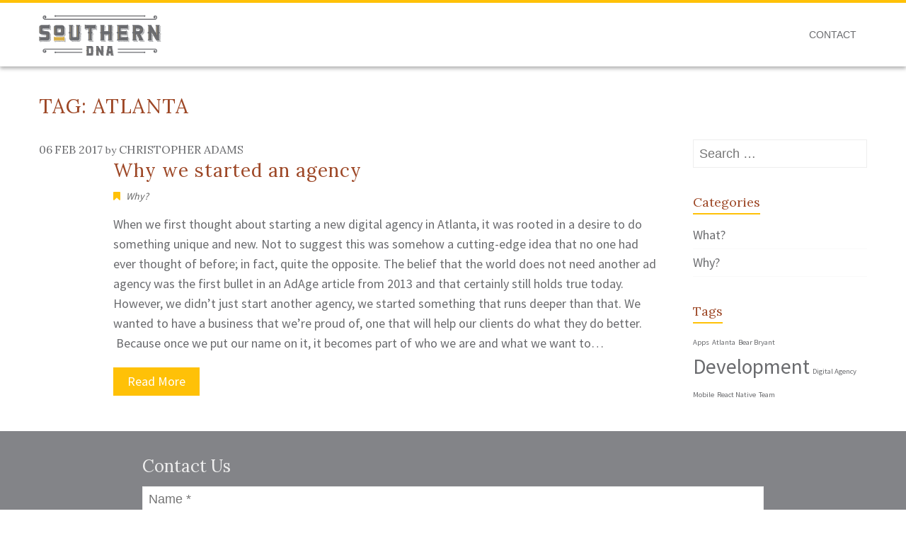

--- FILE ---
content_type: text/css
request_url: https://southerndna.com/wp-content/themes/sdna/southerndna.css?ver=1.3.1
body_size: 2181
content:
@import url('https://fonts.googleapis.com/css?family=Lora|Source+Sans+Pro');

body {
    font-family: 'Source Sans Pro', sans-serif;
}

h1, h2, h3, h4, h5, h6, .ht-post-info {
    font-family: 'Lora', sans-serif !important;
}

body.home h2 {
    font-size: 26px !important;
    font-weight: normal !important;
    line-height: 1.2 !important;
    text-transform: uppercase;
    text-shadow: none !important;
    margin-bottom: 15px !important;
}

h1, h2, h3, h4 {
    color: #9D4726;
}

.panel--dark {
    background-color: rgb(131, 132, 136);
}

.panel--dark h1, .panel--dark h2, .panel--dark h3, .panel--dark h4 {
    color: #FFF;
}

.form-container--footer .ht-container .contact-form {
  width: 75%;
  margin: 0 auto;
}

#primary {
    width: 75%;
}

.ht_no_sidebar_condensed #primary {
    width: 85%;
}

#secondary {
    width: 21%;
}

.search-field {
    width: 100%;
}

#ht-masthead {
    box-shadow: 0px 3px 5px rgba(100, 100, 100, 0.49);
}

#ht-site-branding img {
    transition: all 0.5s;
}

.ht-sticky #ht-site-branding img {
    max-height: 40px;
    transition: all 0.5s;
}

body, button, input, select, textarea, .ht-post-info a, .widget-area a, .ht-main-navigation a {
    color: #6A6B6E;
}

.entry-header .entry-title a {
    color: #9D4726;
}

article footer a, .entry-content a {
    color: #AF9483;
}

article footer a:hover, .entry-content a:hover {
    text-decoration: underline;
}

.ht-site-header {
    display: flex;
}

.ht-site-header .ht-container {
    display: flex;
    align-items: center;
}

@media screen and (max-width:1199px) {
    .ht-site-header .ht-container {
        width: 100%;
    }

}

#ht-site-branding, #ht-site-navigation, .ht-main-navigation {
    padding: 0;
}

@media screen and (min-width:500px) {
    #ht-site-navigation {
        width: 70%;
    }

    .ht-main-navigation li {
        float: left;
    }

}

.ht-main-navigation .ht-menu {
    display: inherit;
    position: inherit;
    background: none;
}

.toggle-bar {
    display: none;
    border-radius: 40px;
}

.toggle-bar span {
    height: 4px;
    left: 15px;
    right: 15px;
    box-shadow: 0 8px 0 0 #FFF, 0 -8px 0 0 #FFF;
}

.panel--dark h4, .panel--dark p {
    color: #eee;
}

.divider-after {
    border-bottom: 1px solid #838488;
    padding-bottom: 10px;
}

.masthead .sow-slider-image-wrapper {
    height: 300px !important;
    max-width: 800px !important;
}

@media screen and (min-width:600px) {
    .masthead .sow-slider-image-wrapper {
        height: 400px !important;
    }

}

.masthead .sow-slider-image-wrapper h1 {
    line-height: 1.2 !important;
}

.masthead .sow-slider-image-wrapper {
    padding: 30px 10px !important;
    display: flex;
    flex-direction: column;
    align-items: center;
    align-content: center;
    justify-content: center;
    height: 300px !important;
}

@media screen and (min-width:600px) {
    .masthead .sow-slider-image-wrapper {
        height: 400px !important;
    }

}

/* FORM ---------------------------------- */
.contact-form {
    margin-top: 2rem;
    padding-top: 2rem;
}

.contact-form h4 {
    font-size: 24px;
    line-height: 1.5;
    color: #eee;
}

.contact-form p {
    color: #eee;
}

.nf-form-content input[type='button'] {
    background-color: #9D4726;
}

.nf-form-title {
    display: none;
}

.nf-field-container {
    margin-bottom: 10px !important;
}

#nf-field-1-container {

    /* HACK: not sure why this is necessary, but it works for now */
    margin-bottom: 15px !important;
}

.nf-form-fields-required {
    color: #bbb;
    font-size: 12px;
}

.nf-error .ninja-forms-field {
    border-color: #9D4726 !important;
}

.ninja-forms-req-symbol {
    color: #bbb;
}

.nf-form-fields-required {
    display: none;
}

.nf-field-description i {
    color: #eee;
    font-size: 14px;
}

.nf-error-msg {
    color: #9D4726 !important;
}

.nf-field-element textarea {
    height: 100px;
}

.nf-form-content .email-container, .nf-form-content .phone-container {
    float: left;
    clear: none;
    width: 49%;
    margin-right: 1%;
    margin-left: 0;
}

.nf-form-content .phone-container {
    margin-right: 0 !important;
    clear: right;
    float: right;
}

.nf-form-content .message-container textarea {
    height: 80px;
}

/* FOOTER ---------------------------------- */
#ht-colophon {
    margin-top: 0;
}

.form-container--footer {
    background-color: rgb(131, 132, 136);
}

.form-container--footer .ht-container {
}

.footer__social {
    list-style-type: none;
}

.footer__social li {
    list-style: none;
    display: inline-block;
    margin-left: 10px;
}

.footer__social li a:hover {
    color: #eee !important;
}

.footer__social li .fa {
    font-size: 24px;
}

#ht-top-footer {
    background-color: #38393b;
}

.ht-top-footer {
    margin-left: 0;
}

@media screen and (min-width:769px) {
    .ht-footer {
        width: 50%;
        margin-left: 0;
    }

    .ht-footer2 {
        text-align: right;
    }

}

@media screen and (max-width:768px) {
    .ht-footer {
        text-align: center;
    }

}

.home .site-main .hentry:last-child {
    margin-bottom: 0;
}

.home .so-widget-sow-hero-default-af3bfff0feff .sow-slider-base ul.sow-slider-images .sow-slider-image-wrapper {
    padding-top: 50px;
    padding-bottom: 50px;
}

.home .sow-container-rounded-hex {
    color: #9D4726 !important;
    margin-top: 20px !important;
}

.home .sow-container-rounded-hex .sow-icon-fontawesome {
    color: #D9AE46 !important;  /*font-size: 38px !important;*/
}

.sow-features-feature:nth-of-type(1) .sow-container-rounded-hex  .sow-icon-fontawesome {
    font-size: 52px !important;
}

/*
.sow-features-feature:nth-of-type(7) .sow-container-rounded-hex .sow-icon-fontawesome,
.sow-features-feature:nth-of-type(5) .sow-container-rounded-hex .sow-icon-fontawesome,
.sow-features-feature:nth-of-type(6) .sow-container-rounded-hex .sow-icon-fontawesome {
left: 48% !important;
}
*/
.sow-features-list {
    display: flex;
    flex-wrap: wrap;
    margin: 0;
}

.sow-features-list .sow-features-feature {
    display: flex;
    flex-direction: column;
    align-items: center;
    flex-grow: 1;
    padding: 2% 1% !important;
    flex-basis: 98%;
    margin: 1% 1% 2% !important;
    box-shadow: 0 2px 2px 0 rgba(0, 0, 0, .14), 0 3px 1px -2px rgba(0, 0, 0, .2), 0 1px 5px 0 rgba(0, 0, 0, .12);
}

@media screen and (max-width:540px) {
    .sow-features-list.sow-features-responsive .sow-features-feature, .sow-features-list.sow-features-responsive .sow-features-feature:last-child, .sow-features-list .sow-features-feature.sow-features-feature-last-row {
        margin-bottom: 2%;
    }

}

.sow-features-list .sow-features-feature .textwidget {
    margin: 0 10px 10px;
    width:  100%;
}

.sow-features-list .sow-features-clear {
    display: none;
}

@media screen and (min-width:600px) {
    .sow-features-list .sow-features-feature {
        flex-basis: 48%;
    }

}

@media screen and (min-width:1040px) {
    .sow-features-list .sow-features-feature {
        flex-basis: 31%;
    }

}

.ht-main-header {
    background-color: transparent;
    padding: 40px 0 20px;
    margin-bottom: 10px;
}

/* Sidebar */
.widget-area .widget-title {
    font-size: 18px;
    padding-bottom: 5px;
    margin-bottom: 10px;
    display: inline-block;
    border-bottom: 2px solid #FFC107;
}

/* Blog */
.ht-post-info .entry-date {
    margin-bottom: 10px;
}

/*@media screen and (max-width: 480px) {*/
.ht-post-info {

    /*float: right;*/
    margin-left: 0;
    text-align: left;
    width: 100%;
}

.ht-post-info .entry-date {
    display: inline-block;
    font-size: 16px;
    margin-bottom: 0;
}

.ht-post-info .entry-date span {
    display: inline-block;
    font-size: 16px;
}

.ht-post-info .entry-date span.ht-day {
    font-size: 16px;
    margin-right: 3px;
    color: #6A6B6E;
}

.ht-post-info .author a {
    display: inline-block;
    white-space: nowrap;
    padding: 0;
    font-size: 16px;
}

/*}*/
body.single .ht-main-header {
    margin-bottom: 0;
    padding-bottom: 10px;
}

@media screen and (min-width:481px) {
    .single .ht-post-info {
        margin-right: 20px;
        margin-bottom: 15px;
    }

}

.byline {
    display: inline;
    font-size: 14px;
}

.ht-post-info a {
    padding-top: 10px;
    border-top: 0;
}

article footer .cat-links, article footer .tags-links, article footer .edit-links {
    display: block;
}

figure.entry-figure {
    background-color: #fff;
}

.wp-caption .wp-caption-text {
    font-size: 0.8em;
    margin: 0.25em 0;
    color: #B3B4BA;
}

--- FILE ---
content_type: text/plain
request_url: https://www.google-analytics.com/j/collect?v=1&_v=j102&a=1892919968&t=pageview&_s=1&dl=https%3A%2F%2Fsoutherndna.com%2Fblog%2Ftags%2Fatlanta%2F&ul=en-us%40posix&dt=Atlanta%20Archives%20%E2%80%A2%20Southern%20DNA&sr=1280x720&vp=1280x720&_u=YEBAAAABAAAAAC~&jid=1072715606&gjid=611316950&cid=1147464985.1768812753&tid=UA-87929418-1&_gid=1694028263.1768812753&_r=1&_slc=1&gtm=45He61e1n81P33DRJTza200&gcd=13l3l3l3l1l1&dma=0&tag_exp=103116026~103200004~104527907~104528500~104684208~104684211~105391253~115938465~115938468~117041588&z=1462528324
body_size: -450
content:
2,cG-1H9VNJKKPL

--- FILE ---
content_type: application/javascript
request_url: https://southerndna.com/wp-content/themes/sdna/southerndna.js?ver=6.8.3
body_size: 719
content:
(function($, window, undefined) {

  window.DNA = (function() {

    function track(data) {
      var name = data && data.name;
      if (!name) { name = 'Site Form'; }
      window.dataLayer && window.dataLayer.push({'event' : 'formSubmitted', 'formName' : name});

      window.fbq && window.fbq('track', 'Lead');
    }

    function setupGtmTracking() {

      $(document).on('submit', function(e) {
        console.log('submitted!', e);
      });
      $('form').on('submit:response', function(e) {
        console.log('submit:response!', e);
      });
      $(document).on('submitResponse.gtmTracking', function(e, formData, jqForm, options){
        console.log('gtm response submitted', e, formData, jqForm, options);
        if ( formData && formData.success && !formData.errors ) {
          if ( dataLayer ) {
            if (formData.form_id == "1") {
              dataLayer.push({'event' : 'formSubmitted', 'formName' : 'Contact Us'});
            }
          }
        }
        return true;
      });
    }

    function openExternalLinks() {
        $('a').each(function() {
           var a = new RegExp('/' + window.location.host + '/');
           if(!a.test(this.href)) {
               $(this).click(function(event) {
                   event.preventDefault();
                   event.stopPropagation();
                   window.open(this.href, '_blank');
               });
           }
        });
    }

    function disableTotalBloat() {
      $.fn.bxSlider = $.noop;
      $.fn.owlCarousel = $.noop;
      $.fn.nivoLightbox = $.noop;
      $.fn.waypoint = $.noop;
      $.fn.superfish = $.noop;
      $.stellar = $.noop;
    }

    function init() {

      $(".link--contact").click(function(e) {
        e.preventDefault();
        var $el = $("#contact-us");
        if ($el.length) {
          $('html, body').stop().animate({
            scrollTop: ($el.offset().top-200)
          }, 1000);
        }
      });

      disableTotalBloat();
        openExternalLinks();
      // setupGtmTracking();
    }

    return {
      init: init,
      track: track,
    };
  })();

  $(function() {
    window.DNA.init();
  });

})(jQuery, window);
